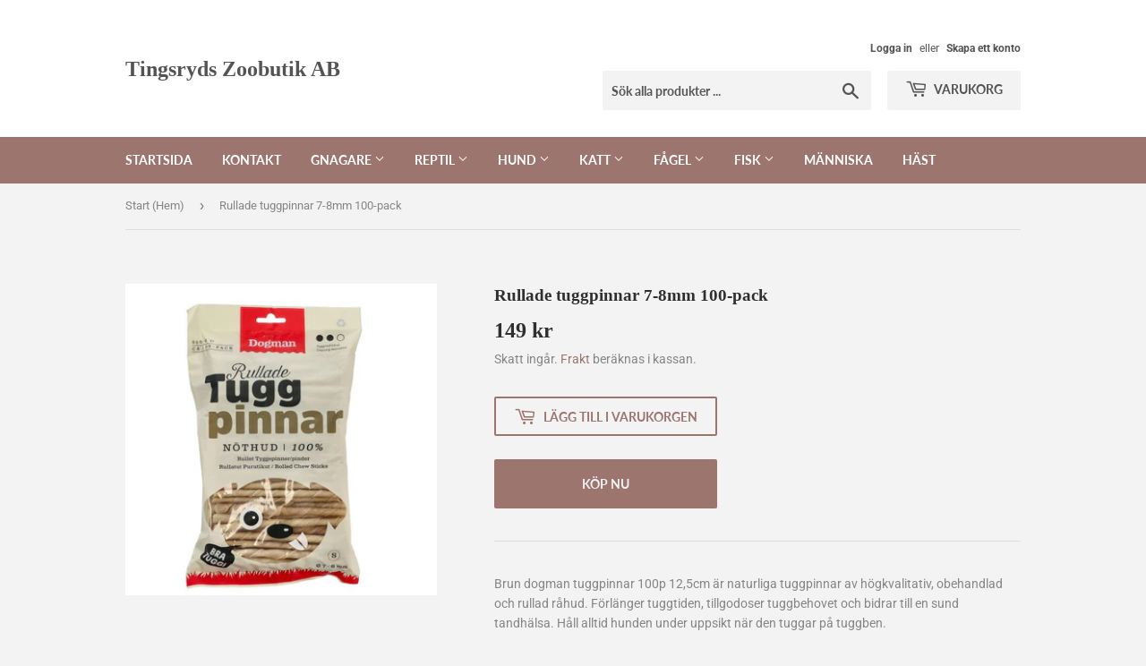

--- FILE ---
content_type: text/html; charset=utf-8
request_url: https://www.tingsrydszoobutik.se/products/rullade-tuggpinnar-7-8mm-100-pack
body_size: 16584
content:
<!doctype html>
<html class="no-touch no-js" lang="sv">
<head>
  <script>(function(H){H.className=H.className.replace(/\bno-js\b/,'js')})(document.documentElement)</script>
  <!-- Basic page needs ================================================== -->
  <meta charset="utf-8">
  <meta http-equiv="X-UA-Compatible" content="IE=edge,chrome=1">

  

  <!-- Title and description ================================================== -->
  <title>
  Rullade tuggpinnar 7-8mm 100-pack &ndash; Tingsryds Zoobutik AB
  </title>

  
    <meta name="description" content="Brun dogman tuggpinnar 100p 12,5cm är naturliga tuggpinnar av högkvalitativ, obehandlad och rullad råhud. Förlänger tuggtiden, tillgodoser tuggbehovet och bidrar till en sund tandhälsa. Håll alltid hunden under uppsikt när den tuggar på tuggben.">
  

  <!-- Product meta ================================================== -->
  <!-- /snippets/social-meta-tags.liquid -->




<meta property="og:site_name" content="Tingsryds Zoobutik AB">
<meta property="og:url" content="https://www.tingsrydszoobutik.se/products/rullade-tuggpinnar-7-8mm-100-pack">
<meta property="og:title" content="Rullade tuggpinnar 7-8mm 100-pack">
<meta property="og:type" content="product">
<meta property="og:description" content="Brun dogman tuggpinnar 100p 12,5cm är naturliga tuggpinnar av högkvalitativ, obehandlad och rullad råhud. Förlänger tuggtiden, tillgodoser tuggbehovet och bidrar till en sund tandhälsa. Håll alltid hunden under uppsikt när den tuggar på tuggben.">

  <meta property="og:price:amount" content="149">
  <meta property="og:price:currency" content="SEK">

<meta property="og:image" content="http://www.tingsrydszoobutik.se/cdn/shop/products/DogmanTuggpinnar100pBrun7-8mm12_5cm_1200x1200.jpg?v=1654090010">
<meta property="og:image:secure_url" content="https://www.tingsrydszoobutik.se/cdn/shop/products/DogmanTuggpinnar100pBrun7-8mm12_5cm_1200x1200.jpg?v=1654090010">


<meta name="twitter:card" content="summary_large_image">
<meta name="twitter:title" content="Rullade tuggpinnar 7-8mm 100-pack">
<meta name="twitter:description" content="Brun dogman tuggpinnar 100p 12,5cm är naturliga tuggpinnar av högkvalitativ, obehandlad och rullad råhud. Förlänger tuggtiden, tillgodoser tuggbehovet och bidrar till en sund tandhälsa. Håll alltid hunden under uppsikt när den tuggar på tuggben.">


  <!-- CSS3 variables ================================================== -->
  <style data-shopify>
  :root {
    --color-body-text: #858585;
    --color-body: #f3f3f3;
  }
</style>


  <!-- Helpers ================================================== -->
  <link rel="canonical" href="https://www.tingsrydszoobutik.se/products/rullade-tuggpinnar-7-8mm-100-pack">
  <meta name="viewport" content="width=device-width,initial-scale=1">

  <!-- CSS ================================================== -->
  <link href="//www.tingsrydszoobutik.se/cdn/shop/t/3/assets/theme.scss.css?v=65863689474497064321755452338" rel="stylesheet" type="text/css" media="all" />

  <script>

    var moneyFormat = '{{amount_no_decimals}} kr';

    var theme = {
      strings:{
        product:{
          unavailable: "Ej tillgänglig",
          will_be_in_stock_after:"Finns i lager efter [date]",
          only_left:"Endast 1 kvar!",
          unitPrice: "Enhetspris",
          unitPriceSeparator: "per"
        },
        navigation:{
          more_link: "Mer"
        },
        map:{
          addressError: "Det gick inte att hitta den adressen",
          addressNoResults: "Inga resultat för den adressen",
          addressQueryLimit: "Du har överskridit användningsgränsen för Google API. Överväg att uppgradera till en \u003ca href=\"https:\/\/developers.google.com\/maps\/premium\/usage-limits\"\u003epremiumplan\u003c\/a\u003e.",
          authError: "Det gick inte att verifiera din API-nyckel för Google Maps."
        }
      },
      settings:{
        cartType: "modal"
      }
    };</script>

  <!-- Header hook for plugins ================================================== -->
  <script>window.performance && window.performance.mark && window.performance.mark('shopify.content_for_header.start');</script><meta name="google-site-verification" content="Tyvp_ISAXRXa6xKZwclvFoljAjQmdbpRzXERG-q7Pz0">
<meta id="shopify-digital-wallet" name="shopify-digital-wallet" content="/26791968954/digital_wallets/dialog">
<link rel="alternate" type="application/json+oembed" href="https://www.tingsrydszoobutik.se/products/rullade-tuggpinnar-7-8mm-100-pack.oembed">
<script async="async" src="/checkouts/internal/preloads.js?locale=sv-SE"></script>
<script id="shopify-features" type="application/json">{"accessToken":"7b8ccda9a0177733e37cbf1fc5308c06","betas":["rich-media-storefront-analytics"],"domain":"www.tingsrydszoobutik.se","predictiveSearch":true,"shopId":26791968954,"locale":"sv"}</script>
<script>var Shopify = Shopify || {};
Shopify.shop = "tingsryds-zoobutik.myshopify.com";
Shopify.locale = "sv";
Shopify.currency = {"active":"SEK","rate":"1.0"};
Shopify.country = "SE";
Shopify.theme = {"name":"Supply","id":118447276218,"schema_name":"Supply","schema_version":"9.5.2","theme_store_id":679,"role":"main"};
Shopify.theme.handle = "null";
Shopify.theme.style = {"id":null,"handle":null};
Shopify.cdnHost = "www.tingsrydszoobutik.se/cdn";
Shopify.routes = Shopify.routes || {};
Shopify.routes.root = "/";</script>
<script type="module">!function(o){(o.Shopify=o.Shopify||{}).modules=!0}(window);</script>
<script>!function(o){function n(){var o=[];function n(){o.push(Array.prototype.slice.apply(arguments))}return n.q=o,n}var t=o.Shopify=o.Shopify||{};t.loadFeatures=n(),t.autoloadFeatures=n()}(window);</script>
<script id="shop-js-analytics" type="application/json">{"pageType":"product"}</script>
<script defer="defer" async type="module" src="//www.tingsrydszoobutik.se/cdn/shopifycloud/shop-js/modules/v2/client.init-shop-cart-sync_B-R_xLDe.sv.esm.js"></script>
<script defer="defer" async type="module" src="//www.tingsrydszoobutik.se/cdn/shopifycloud/shop-js/modules/v2/chunk.common_BsFeNlWi.esm.js"></script>
<script type="module">
  await import("//www.tingsrydszoobutik.se/cdn/shopifycloud/shop-js/modules/v2/client.init-shop-cart-sync_B-R_xLDe.sv.esm.js");
await import("//www.tingsrydszoobutik.se/cdn/shopifycloud/shop-js/modules/v2/chunk.common_BsFeNlWi.esm.js");

  window.Shopify.SignInWithShop?.initShopCartSync?.({"fedCMEnabled":true,"windoidEnabled":true});

</script>
<script id="__st">var __st={"a":26791968954,"offset":3600,"reqid":"cb42fc01-b5eb-42e9-b7d7-6a3cb3fd2e61-1768899708","pageurl":"www.tingsrydszoobutik.se\/products\/rullade-tuggpinnar-7-8mm-100-pack","u":"858de80a8867","p":"product","rtyp":"product","rid":6535959281850};</script>
<script>window.ShopifyPaypalV4VisibilityTracking = true;</script>
<script id="captcha-bootstrap">!function(){'use strict';const t='contact',e='account',n='new_comment',o=[[t,t],['blogs',n],['comments',n],[t,'customer']],c=[[e,'customer_login'],[e,'guest_login'],[e,'recover_customer_password'],[e,'create_customer']],r=t=>t.map((([t,e])=>`form[action*='/${t}']:not([data-nocaptcha='true']) input[name='form_type'][value='${e}']`)).join(','),a=t=>()=>t?[...document.querySelectorAll(t)].map((t=>t.form)):[];function s(){const t=[...o],e=r(t);return a(e)}const i='password',u='form_key',d=['recaptcha-v3-token','g-recaptcha-response','h-captcha-response',i],f=()=>{try{return window.sessionStorage}catch{return}},m='__shopify_v',_=t=>t.elements[u];function p(t,e,n=!1){try{const o=window.sessionStorage,c=JSON.parse(o.getItem(e)),{data:r}=function(t){const{data:e,action:n}=t;return t[m]||n?{data:e,action:n}:{data:t,action:n}}(c);for(const[e,n]of Object.entries(r))t.elements[e]&&(t.elements[e].value=n);n&&o.removeItem(e)}catch(o){console.error('form repopulation failed',{error:o})}}const l='form_type',E='cptcha';function T(t){t.dataset[E]=!0}const w=window,h=w.document,L='Shopify',v='ce_forms',y='captcha';let A=!1;((t,e)=>{const n=(g='f06e6c50-85a8-45c8-87d0-21a2b65856fe',I='https://cdn.shopify.com/shopifycloud/storefront-forms-hcaptcha/ce_storefront_forms_captcha_hcaptcha.v1.5.2.iife.js',D={infoText:'Skyddas av hCaptcha',privacyText:'Integritet',termsText:'Villkor'},(t,e,n)=>{const o=w[L][v],c=o.bindForm;if(c)return c(t,g,e,D).then(n);var r;o.q.push([[t,g,e,D],n]),r=I,A||(h.body.append(Object.assign(h.createElement('script'),{id:'captcha-provider',async:!0,src:r})),A=!0)});var g,I,D;w[L]=w[L]||{},w[L][v]=w[L][v]||{},w[L][v].q=[],w[L][y]=w[L][y]||{},w[L][y].protect=function(t,e){n(t,void 0,e),T(t)},Object.freeze(w[L][y]),function(t,e,n,w,h,L){const[v,y,A,g]=function(t,e,n){const i=e?o:[],u=t?c:[],d=[...i,...u],f=r(d),m=r(i),_=r(d.filter((([t,e])=>n.includes(e))));return[a(f),a(m),a(_),s()]}(w,h,L),I=t=>{const e=t.target;return e instanceof HTMLFormElement?e:e&&e.form},D=t=>v().includes(t);t.addEventListener('submit',(t=>{const e=I(t);if(!e)return;const n=D(e)&&!e.dataset.hcaptchaBound&&!e.dataset.recaptchaBound,o=_(e),c=g().includes(e)&&(!o||!o.value);(n||c)&&t.preventDefault(),c&&!n&&(function(t){try{if(!f())return;!function(t){const e=f();if(!e)return;const n=_(t);if(!n)return;const o=n.value;o&&e.removeItem(o)}(t);const e=Array.from(Array(32),(()=>Math.random().toString(36)[2])).join('');!function(t,e){_(t)||t.append(Object.assign(document.createElement('input'),{type:'hidden',name:u})),t.elements[u].value=e}(t,e),function(t,e){const n=f();if(!n)return;const o=[...t.querySelectorAll(`input[type='${i}']`)].map((({name:t})=>t)),c=[...d,...o],r={};for(const[a,s]of new FormData(t).entries())c.includes(a)||(r[a]=s);n.setItem(e,JSON.stringify({[m]:1,action:t.action,data:r}))}(t,e)}catch(e){console.error('failed to persist form',e)}}(e),e.submit())}));const S=(t,e)=>{t&&!t.dataset[E]&&(n(t,e.some((e=>e===t))),T(t))};for(const o of['focusin','change'])t.addEventListener(o,(t=>{const e=I(t);D(e)&&S(e,y())}));const B=e.get('form_key'),M=e.get(l),P=B&&M;t.addEventListener('DOMContentLoaded',(()=>{const t=y();if(P)for(const e of t)e.elements[l].value===M&&p(e,B);[...new Set([...A(),...v().filter((t=>'true'===t.dataset.shopifyCaptcha))])].forEach((e=>S(e,t)))}))}(h,new URLSearchParams(w.location.search),n,t,e,['guest_login'])})(!0,!0)}();</script>
<script integrity="sha256-4kQ18oKyAcykRKYeNunJcIwy7WH5gtpwJnB7kiuLZ1E=" data-source-attribution="shopify.loadfeatures" defer="defer" src="//www.tingsrydszoobutik.se/cdn/shopifycloud/storefront/assets/storefront/load_feature-a0a9edcb.js" crossorigin="anonymous"></script>
<script data-source-attribution="shopify.dynamic_checkout.dynamic.init">var Shopify=Shopify||{};Shopify.PaymentButton=Shopify.PaymentButton||{isStorefrontPortableWallets:!0,init:function(){window.Shopify.PaymentButton.init=function(){};var t=document.createElement("script");t.src="https://www.tingsrydszoobutik.se/cdn/shopifycloud/portable-wallets/latest/portable-wallets.sv.js",t.type="module",document.head.appendChild(t)}};
</script>
<script data-source-attribution="shopify.dynamic_checkout.buyer_consent">
  function portableWalletsHideBuyerConsent(e){var t=document.getElementById("shopify-buyer-consent"),n=document.getElementById("shopify-subscription-policy-button");t&&n&&(t.classList.add("hidden"),t.setAttribute("aria-hidden","true"),n.removeEventListener("click",e))}function portableWalletsShowBuyerConsent(e){var t=document.getElementById("shopify-buyer-consent"),n=document.getElementById("shopify-subscription-policy-button");t&&n&&(t.classList.remove("hidden"),t.removeAttribute("aria-hidden"),n.addEventListener("click",e))}window.Shopify?.PaymentButton&&(window.Shopify.PaymentButton.hideBuyerConsent=portableWalletsHideBuyerConsent,window.Shopify.PaymentButton.showBuyerConsent=portableWalletsShowBuyerConsent);
</script>
<script>
  function portableWalletsCleanup(e){e&&e.src&&console.error("Failed to load portable wallets script "+e.src);var t=document.querySelectorAll("shopify-accelerated-checkout .shopify-payment-button__skeleton, shopify-accelerated-checkout-cart .wallet-cart-button__skeleton"),e=document.getElementById("shopify-buyer-consent");for(let e=0;e<t.length;e++)t[e].remove();e&&e.remove()}function portableWalletsNotLoadedAsModule(e){e instanceof ErrorEvent&&"string"==typeof e.message&&e.message.includes("import.meta")&&"string"==typeof e.filename&&e.filename.includes("portable-wallets")&&(window.removeEventListener("error",portableWalletsNotLoadedAsModule),window.Shopify.PaymentButton.failedToLoad=e,"loading"===document.readyState?document.addEventListener("DOMContentLoaded",window.Shopify.PaymentButton.init):window.Shopify.PaymentButton.init())}window.addEventListener("error",portableWalletsNotLoadedAsModule);
</script>

<script type="module" src="https://www.tingsrydszoobutik.se/cdn/shopifycloud/portable-wallets/latest/portable-wallets.sv.js" onError="portableWalletsCleanup(this)" crossorigin="anonymous"></script>
<script nomodule>
  document.addEventListener("DOMContentLoaded", portableWalletsCleanup);
</script>

<link id="shopify-accelerated-checkout-styles" rel="stylesheet" media="screen" href="https://www.tingsrydszoobutik.se/cdn/shopifycloud/portable-wallets/latest/accelerated-checkout-backwards-compat.css" crossorigin="anonymous">
<style id="shopify-accelerated-checkout-cart">
        #shopify-buyer-consent {
  margin-top: 1em;
  display: inline-block;
  width: 100%;
}

#shopify-buyer-consent.hidden {
  display: none;
}

#shopify-subscription-policy-button {
  background: none;
  border: none;
  padding: 0;
  text-decoration: underline;
  font-size: inherit;
  cursor: pointer;
}

#shopify-subscription-policy-button::before {
  box-shadow: none;
}

      </style>

<script>window.performance && window.performance.mark && window.performance.mark('shopify.content_for_header.end');</script>

  
  

  <script src="//www.tingsrydszoobutik.se/cdn/shop/t/3/assets/jquery-2.2.3.min.js?v=58211863146907186831612022535" type="text/javascript"></script>

  <script src="//www.tingsrydszoobutik.se/cdn/shop/t/3/assets/lazysizes.min.js?v=8147953233334221341612022536" async="async"></script>
  <script src="//www.tingsrydszoobutik.se/cdn/shop/t/3/assets/vendor.js?v=106177282645720727331612022538" defer="defer"></script>
  <script src="//www.tingsrydszoobutik.se/cdn/shop/t/3/assets/theme.js?v=18153600432415687521618587047" defer="defer"></script>


<link href="https://monorail-edge.shopifysvc.com" rel="dns-prefetch">
<script>(function(){if ("sendBeacon" in navigator && "performance" in window) {try {var session_token_from_headers = performance.getEntriesByType('navigation')[0].serverTiming.find(x => x.name == '_s').description;} catch {var session_token_from_headers = undefined;}var session_cookie_matches = document.cookie.match(/_shopify_s=([^;]*)/);var session_token_from_cookie = session_cookie_matches && session_cookie_matches.length === 2 ? session_cookie_matches[1] : "";var session_token = session_token_from_headers || session_token_from_cookie || "";function handle_abandonment_event(e) {var entries = performance.getEntries().filter(function(entry) {return /monorail-edge.shopifysvc.com/.test(entry.name);});if (!window.abandonment_tracked && entries.length === 0) {window.abandonment_tracked = true;var currentMs = Date.now();var navigation_start = performance.timing.navigationStart;var payload = {shop_id: 26791968954,url: window.location.href,navigation_start,duration: currentMs - navigation_start,session_token,page_type: "product"};window.navigator.sendBeacon("https://monorail-edge.shopifysvc.com/v1/produce", JSON.stringify({schema_id: "online_store_buyer_site_abandonment/1.1",payload: payload,metadata: {event_created_at_ms: currentMs,event_sent_at_ms: currentMs}}));}}window.addEventListener('pagehide', handle_abandonment_event);}}());</script>
<script id="web-pixels-manager-setup">(function e(e,d,r,n,o){if(void 0===o&&(o={}),!Boolean(null===(a=null===(i=window.Shopify)||void 0===i?void 0:i.analytics)||void 0===a?void 0:a.replayQueue)){var i,a;window.Shopify=window.Shopify||{};var t=window.Shopify;t.analytics=t.analytics||{};var s=t.analytics;s.replayQueue=[],s.publish=function(e,d,r){return s.replayQueue.push([e,d,r]),!0};try{self.performance.mark("wpm:start")}catch(e){}var l=function(){var e={modern:/Edge?\/(1{2}[4-9]|1[2-9]\d|[2-9]\d{2}|\d{4,})\.\d+(\.\d+|)|Firefox\/(1{2}[4-9]|1[2-9]\d|[2-9]\d{2}|\d{4,})\.\d+(\.\d+|)|Chrom(ium|e)\/(9{2}|\d{3,})\.\d+(\.\d+|)|(Maci|X1{2}).+ Version\/(15\.\d+|(1[6-9]|[2-9]\d|\d{3,})\.\d+)([,.]\d+|)( \(\w+\)|)( Mobile\/\w+|) Safari\/|Chrome.+OPR\/(9{2}|\d{3,})\.\d+\.\d+|(CPU[ +]OS|iPhone[ +]OS|CPU[ +]iPhone|CPU IPhone OS|CPU iPad OS)[ +]+(15[._]\d+|(1[6-9]|[2-9]\d|\d{3,})[._]\d+)([._]\d+|)|Android:?[ /-](13[3-9]|1[4-9]\d|[2-9]\d{2}|\d{4,})(\.\d+|)(\.\d+|)|Android.+Firefox\/(13[5-9]|1[4-9]\d|[2-9]\d{2}|\d{4,})\.\d+(\.\d+|)|Android.+Chrom(ium|e)\/(13[3-9]|1[4-9]\d|[2-9]\d{2}|\d{4,})\.\d+(\.\d+|)|SamsungBrowser\/([2-9]\d|\d{3,})\.\d+/,legacy:/Edge?\/(1[6-9]|[2-9]\d|\d{3,})\.\d+(\.\d+|)|Firefox\/(5[4-9]|[6-9]\d|\d{3,})\.\d+(\.\d+|)|Chrom(ium|e)\/(5[1-9]|[6-9]\d|\d{3,})\.\d+(\.\d+|)([\d.]+$|.*Safari\/(?![\d.]+ Edge\/[\d.]+$))|(Maci|X1{2}).+ Version\/(10\.\d+|(1[1-9]|[2-9]\d|\d{3,})\.\d+)([,.]\d+|)( \(\w+\)|)( Mobile\/\w+|) Safari\/|Chrome.+OPR\/(3[89]|[4-9]\d|\d{3,})\.\d+\.\d+|(CPU[ +]OS|iPhone[ +]OS|CPU[ +]iPhone|CPU IPhone OS|CPU iPad OS)[ +]+(10[._]\d+|(1[1-9]|[2-9]\d|\d{3,})[._]\d+)([._]\d+|)|Android:?[ /-](13[3-9]|1[4-9]\d|[2-9]\d{2}|\d{4,})(\.\d+|)(\.\d+|)|Mobile Safari.+OPR\/([89]\d|\d{3,})\.\d+\.\d+|Android.+Firefox\/(13[5-9]|1[4-9]\d|[2-9]\d{2}|\d{4,})\.\d+(\.\d+|)|Android.+Chrom(ium|e)\/(13[3-9]|1[4-9]\d|[2-9]\d{2}|\d{4,})\.\d+(\.\d+|)|Android.+(UC? ?Browser|UCWEB|U3)[ /]?(15\.([5-9]|\d{2,})|(1[6-9]|[2-9]\d|\d{3,})\.\d+)\.\d+|SamsungBrowser\/(5\.\d+|([6-9]|\d{2,})\.\d+)|Android.+MQ{2}Browser\/(14(\.(9|\d{2,})|)|(1[5-9]|[2-9]\d|\d{3,})(\.\d+|))(\.\d+|)|K[Aa][Ii]OS\/(3\.\d+|([4-9]|\d{2,})\.\d+)(\.\d+|)/},d=e.modern,r=e.legacy,n=navigator.userAgent;return n.match(d)?"modern":n.match(r)?"legacy":"unknown"}(),u="modern"===l?"modern":"legacy",c=(null!=n?n:{modern:"",legacy:""})[u],f=function(e){return[e.baseUrl,"/wpm","/b",e.hashVersion,"modern"===e.buildTarget?"m":"l",".js"].join("")}({baseUrl:d,hashVersion:r,buildTarget:u}),m=function(e){var d=e.version,r=e.bundleTarget,n=e.surface,o=e.pageUrl,i=e.monorailEndpoint;return{emit:function(e){var a=e.status,t=e.errorMsg,s=(new Date).getTime(),l=JSON.stringify({metadata:{event_sent_at_ms:s},events:[{schema_id:"web_pixels_manager_load/3.1",payload:{version:d,bundle_target:r,page_url:o,status:a,surface:n,error_msg:t},metadata:{event_created_at_ms:s}}]});if(!i)return console&&console.warn&&console.warn("[Web Pixels Manager] No Monorail endpoint provided, skipping logging."),!1;try{return self.navigator.sendBeacon.bind(self.navigator)(i,l)}catch(e){}var u=new XMLHttpRequest;try{return u.open("POST",i,!0),u.setRequestHeader("Content-Type","text/plain"),u.send(l),!0}catch(e){return console&&console.warn&&console.warn("[Web Pixels Manager] Got an unhandled error while logging to Monorail."),!1}}}}({version:r,bundleTarget:l,surface:e.surface,pageUrl:self.location.href,monorailEndpoint:e.monorailEndpoint});try{o.browserTarget=l,function(e){var d=e.src,r=e.async,n=void 0===r||r,o=e.onload,i=e.onerror,a=e.sri,t=e.scriptDataAttributes,s=void 0===t?{}:t,l=document.createElement("script"),u=document.querySelector("head"),c=document.querySelector("body");if(l.async=n,l.src=d,a&&(l.integrity=a,l.crossOrigin="anonymous"),s)for(var f in s)if(Object.prototype.hasOwnProperty.call(s,f))try{l.dataset[f]=s[f]}catch(e){}if(o&&l.addEventListener("load",o),i&&l.addEventListener("error",i),u)u.appendChild(l);else{if(!c)throw new Error("Did not find a head or body element to append the script");c.appendChild(l)}}({src:f,async:!0,onload:function(){if(!function(){var e,d;return Boolean(null===(d=null===(e=window.Shopify)||void 0===e?void 0:e.analytics)||void 0===d?void 0:d.initialized)}()){var d=window.webPixelsManager.init(e)||void 0;if(d){var r=window.Shopify.analytics;r.replayQueue.forEach((function(e){var r=e[0],n=e[1],o=e[2];d.publishCustomEvent(r,n,o)})),r.replayQueue=[],r.publish=d.publishCustomEvent,r.visitor=d.visitor,r.initialized=!0}}},onerror:function(){return m.emit({status:"failed",errorMsg:"".concat(f," has failed to load")})},sri:function(e){var d=/^sha384-[A-Za-z0-9+/=]+$/;return"string"==typeof e&&d.test(e)}(c)?c:"",scriptDataAttributes:o}),m.emit({status:"loading"})}catch(e){m.emit({status:"failed",errorMsg:(null==e?void 0:e.message)||"Unknown error"})}}})({shopId: 26791968954,storefrontBaseUrl: "https://www.tingsrydszoobutik.se",extensionsBaseUrl: "https://extensions.shopifycdn.com/cdn/shopifycloud/web-pixels-manager",monorailEndpoint: "https://monorail-edge.shopifysvc.com/unstable/produce_batch",surface: "storefront-renderer",enabledBetaFlags: ["2dca8a86"],webPixelsConfigList: [{"id":"1483931977","configuration":"{\"config\":\"{\\\"pixel_id\\\":\\\"AW-858254534\\\",\\\"gtag_events\\\":[{\\\"type\\\":\\\"begin_checkout\\\",\\\"action_label\\\":\\\"AW-858254534\\\/nTzRCMq7rpAaEMbZn5kD\\\"},{\\\"type\\\":\\\"search\\\",\\\"action_label\\\":\\\"AW-858254534\\\/Jpz7CMS7rpAaEMbZn5kD\\\"},{\\\"type\\\":\\\"view_item\\\",\\\"action_label\\\":\\\"AW-858254534\\\/Xl0_CMG7rpAaEMbZn5kD\\\"},{\\\"type\\\":\\\"purchase\\\",\\\"action_label\\\":\\\"AW-858254534\\\/TCl5CLu7rpAaEMbZn5kD\\\"},{\\\"type\\\":\\\"page_view\\\",\\\"action_label\\\":\\\"AW-858254534\\\/YY-FCL67rpAaEMbZn5kD\\\"},{\\\"type\\\":\\\"add_payment_info\\\",\\\"action_label\\\":\\\"AW-858254534\\\/rxJYCM27rpAaEMbZn5kD\\\"},{\\\"type\\\":\\\"add_to_cart\\\",\\\"action_label\\\":\\\"AW-858254534\\\/3NKuCMe7rpAaEMbZn5kD\\\"}],\\\"enable_monitoring_mode\\\":false}\"}","eventPayloadVersion":"v1","runtimeContext":"OPEN","scriptVersion":"b2a88bafab3e21179ed38636efcd8a93","type":"APP","apiClientId":1780363,"privacyPurposes":[],"dataSharingAdjustments":{"protectedCustomerApprovalScopes":["read_customer_address","read_customer_email","read_customer_name","read_customer_personal_data","read_customer_phone"]}},{"id":"shopify-app-pixel","configuration":"{}","eventPayloadVersion":"v1","runtimeContext":"STRICT","scriptVersion":"0450","apiClientId":"shopify-pixel","type":"APP","privacyPurposes":["ANALYTICS","MARKETING"]},{"id":"shopify-custom-pixel","eventPayloadVersion":"v1","runtimeContext":"LAX","scriptVersion":"0450","apiClientId":"shopify-pixel","type":"CUSTOM","privacyPurposes":["ANALYTICS","MARKETING"]}],isMerchantRequest: false,initData: {"shop":{"name":"Tingsryds Zoobutik AB","paymentSettings":{"currencyCode":"SEK"},"myshopifyDomain":"tingsryds-zoobutik.myshopify.com","countryCode":"SE","storefrontUrl":"https:\/\/www.tingsrydszoobutik.se"},"customer":null,"cart":null,"checkout":null,"productVariants":[{"price":{"amount":149.0,"currencyCode":"SEK"},"product":{"title":"Rullade tuggpinnar 7-8mm 100-pack","vendor":"Dogman","id":"6535959281850","untranslatedTitle":"Rullade tuggpinnar 7-8mm 100-pack","url":"\/products\/rullade-tuggpinnar-7-8mm-100-pack","type":"Hundtugg"},"id":"39248544301242","image":{"src":"\/\/www.tingsrydszoobutik.se\/cdn\/shop\/products\/DogmanTuggpinnar100pBrun7-8mm12_5cm.jpg?v=1654090010"},"sku":"","title":"Default Title","untranslatedTitle":"Default Title"}],"purchasingCompany":null},},"https://www.tingsrydszoobutik.se/cdn","fcfee988w5aeb613cpc8e4bc33m6693e112",{"modern":"","legacy":""},{"shopId":"26791968954","storefrontBaseUrl":"https:\/\/www.tingsrydszoobutik.se","extensionBaseUrl":"https:\/\/extensions.shopifycdn.com\/cdn\/shopifycloud\/web-pixels-manager","surface":"storefront-renderer","enabledBetaFlags":"[\"2dca8a86\"]","isMerchantRequest":"false","hashVersion":"fcfee988w5aeb613cpc8e4bc33m6693e112","publish":"custom","events":"[[\"page_viewed\",{}],[\"product_viewed\",{\"productVariant\":{\"price\":{\"amount\":149.0,\"currencyCode\":\"SEK\"},\"product\":{\"title\":\"Rullade tuggpinnar 7-8mm 100-pack\",\"vendor\":\"Dogman\",\"id\":\"6535959281850\",\"untranslatedTitle\":\"Rullade tuggpinnar 7-8mm 100-pack\",\"url\":\"\/products\/rullade-tuggpinnar-7-8mm-100-pack\",\"type\":\"Hundtugg\"},\"id\":\"39248544301242\",\"image\":{\"src\":\"\/\/www.tingsrydszoobutik.se\/cdn\/shop\/products\/DogmanTuggpinnar100pBrun7-8mm12_5cm.jpg?v=1654090010\"},\"sku\":\"\",\"title\":\"Default Title\",\"untranslatedTitle\":\"Default Title\"}}]]"});</script><script>
  window.ShopifyAnalytics = window.ShopifyAnalytics || {};
  window.ShopifyAnalytics.meta = window.ShopifyAnalytics.meta || {};
  window.ShopifyAnalytics.meta.currency = 'SEK';
  var meta = {"product":{"id":6535959281850,"gid":"gid:\/\/shopify\/Product\/6535959281850","vendor":"Dogman","type":"Hundtugg","handle":"rullade-tuggpinnar-7-8mm-100-pack","variants":[{"id":39248544301242,"price":14900,"name":"Rullade tuggpinnar 7-8mm 100-pack","public_title":null,"sku":""}],"remote":false},"page":{"pageType":"product","resourceType":"product","resourceId":6535959281850,"requestId":"cb42fc01-b5eb-42e9-b7d7-6a3cb3fd2e61-1768899708"}};
  for (var attr in meta) {
    window.ShopifyAnalytics.meta[attr] = meta[attr];
  }
</script>
<script class="analytics">
  (function () {
    var customDocumentWrite = function(content) {
      var jquery = null;

      if (window.jQuery) {
        jquery = window.jQuery;
      } else if (window.Checkout && window.Checkout.$) {
        jquery = window.Checkout.$;
      }

      if (jquery) {
        jquery('body').append(content);
      }
    };

    var hasLoggedConversion = function(token) {
      if (token) {
        return document.cookie.indexOf('loggedConversion=' + token) !== -1;
      }
      return false;
    }

    var setCookieIfConversion = function(token) {
      if (token) {
        var twoMonthsFromNow = new Date(Date.now());
        twoMonthsFromNow.setMonth(twoMonthsFromNow.getMonth() + 2);

        document.cookie = 'loggedConversion=' + token + '; expires=' + twoMonthsFromNow;
      }
    }

    var trekkie = window.ShopifyAnalytics.lib = window.trekkie = window.trekkie || [];
    if (trekkie.integrations) {
      return;
    }
    trekkie.methods = [
      'identify',
      'page',
      'ready',
      'track',
      'trackForm',
      'trackLink'
    ];
    trekkie.factory = function(method) {
      return function() {
        var args = Array.prototype.slice.call(arguments);
        args.unshift(method);
        trekkie.push(args);
        return trekkie;
      };
    };
    for (var i = 0; i < trekkie.methods.length; i++) {
      var key = trekkie.methods[i];
      trekkie[key] = trekkie.factory(key);
    }
    trekkie.load = function(config) {
      trekkie.config = config || {};
      trekkie.config.initialDocumentCookie = document.cookie;
      var first = document.getElementsByTagName('script')[0];
      var script = document.createElement('script');
      script.type = 'text/javascript';
      script.onerror = function(e) {
        var scriptFallback = document.createElement('script');
        scriptFallback.type = 'text/javascript';
        scriptFallback.onerror = function(error) {
                var Monorail = {
      produce: function produce(monorailDomain, schemaId, payload) {
        var currentMs = new Date().getTime();
        var event = {
          schema_id: schemaId,
          payload: payload,
          metadata: {
            event_created_at_ms: currentMs,
            event_sent_at_ms: currentMs
          }
        };
        return Monorail.sendRequest("https://" + monorailDomain + "/v1/produce", JSON.stringify(event));
      },
      sendRequest: function sendRequest(endpointUrl, payload) {
        // Try the sendBeacon API
        if (window && window.navigator && typeof window.navigator.sendBeacon === 'function' && typeof window.Blob === 'function' && !Monorail.isIos12()) {
          var blobData = new window.Blob([payload], {
            type: 'text/plain'
          });

          if (window.navigator.sendBeacon(endpointUrl, blobData)) {
            return true;
          } // sendBeacon was not successful

        } // XHR beacon

        var xhr = new XMLHttpRequest();

        try {
          xhr.open('POST', endpointUrl);
          xhr.setRequestHeader('Content-Type', 'text/plain');
          xhr.send(payload);
        } catch (e) {
          console.log(e);
        }

        return false;
      },
      isIos12: function isIos12() {
        return window.navigator.userAgent.lastIndexOf('iPhone; CPU iPhone OS 12_') !== -1 || window.navigator.userAgent.lastIndexOf('iPad; CPU OS 12_') !== -1;
      }
    };
    Monorail.produce('monorail-edge.shopifysvc.com',
      'trekkie_storefront_load_errors/1.1',
      {shop_id: 26791968954,
      theme_id: 118447276218,
      app_name: "storefront",
      context_url: window.location.href,
      source_url: "//www.tingsrydszoobutik.se/cdn/s/trekkie.storefront.cd680fe47e6c39ca5d5df5f0a32d569bc48c0f27.min.js"});

        };
        scriptFallback.async = true;
        scriptFallback.src = '//www.tingsrydszoobutik.se/cdn/s/trekkie.storefront.cd680fe47e6c39ca5d5df5f0a32d569bc48c0f27.min.js';
        first.parentNode.insertBefore(scriptFallback, first);
      };
      script.async = true;
      script.src = '//www.tingsrydszoobutik.se/cdn/s/trekkie.storefront.cd680fe47e6c39ca5d5df5f0a32d569bc48c0f27.min.js';
      first.parentNode.insertBefore(script, first);
    };
    trekkie.load(
      {"Trekkie":{"appName":"storefront","development":false,"defaultAttributes":{"shopId":26791968954,"isMerchantRequest":null,"themeId":118447276218,"themeCityHash":"4933898655369668921","contentLanguage":"sv","currency":"SEK","eventMetadataId":"992cb80f-d340-4b4c-8431-2c0c6679b702"},"isServerSideCookieWritingEnabled":true,"monorailRegion":"shop_domain","enabledBetaFlags":["65f19447"]},"Session Attribution":{},"S2S":{"facebookCapiEnabled":false,"source":"trekkie-storefront-renderer","apiClientId":580111}}
    );

    var loaded = false;
    trekkie.ready(function() {
      if (loaded) return;
      loaded = true;

      window.ShopifyAnalytics.lib = window.trekkie;

      var originalDocumentWrite = document.write;
      document.write = customDocumentWrite;
      try { window.ShopifyAnalytics.merchantGoogleAnalytics.call(this); } catch(error) {};
      document.write = originalDocumentWrite;

      window.ShopifyAnalytics.lib.page(null,{"pageType":"product","resourceType":"product","resourceId":6535959281850,"requestId":"cb42fc01-b5eb-42e9-b7d7-6a3cb3fd2e61-1768899708","shopifyEmitted":true});

      var match = window.location.pathname.match(/checkouts\/(.+)\/(thank_you|post_purchase)/)
      var token = match? match[1]: undefined;
      if (!hasLoggedConversion(token)) {
        setCookieIfConversion(token);
        window.ShopifyAnalytics.lib.track("Viewed Product",{"currency":"SEK","variantId":39248544301242,"productId":6535959281850,"productGid":"gid:\/\/shopify\/Product\/6535959281850","name":"Rullade tuggpinnar 7-8mm 100-pack","price":"149.00","sku":"","brand":"Dogman","variant":null,"category":"Hundtugg","nonInteraction":true,"remote":false},undefined,undefined,{"shopifyEmitted":true});
      window.ShopifyAnalytics.lib.track("monorail:\/\/trekkie_storefront_viewed_product\/1.1",{"currency":"SEK","variantId":39248544301242,"productId":6535959281850,"productGid":"gid:\/\/shopify\/Product\/6535959281850","name":"Rullade tuggpinnar 7-8mm 100-pack","price":"149.00","sku":"","brand":"Dogman","variant":null,"category":"Hundtugg","nonInteraction":true,"remote":false,"referer":"https:\/\/www.tingsrydszoobutik.se\/products\/rullade-tuggpinnar-7-8mm-100-pack"});
      }
    });


        var eventsListenerScript = document.createElement('script');
        eventsListenerScript.async = true;
        eventsListenerScript.src = "//www.tingsrydszoobutik.se/cdn/shopifycloud/storefront/assets/shop_events_listener-3da45d37.js";
        document.getElementsByTagName('head')[0].appendChild(eventsListenerScript);

})();</script>
<script
  defer
  src="https://www.tingsrydszoobutik.se/cdn/shopifycloud/perf-kit/shopify-perf-kit-3.0.4.min.js"
  data-application="storefront-renderer"
  data-shop-id="26791968954"
  data-render-region="gcp-us-east1"
  data-page-type="product"
  data-theme-instance-id="118447276218"
  data-theme-name="Supply"
  data-theme-version="9.5.2"
  data-monorail-region="shop_domain"
  data-resource-timing-sampling-rate="10"
  data-shs="true"
  data-shs-beacon="true"
  data-shs-export-with-fetch="true"
  data-shs-logs-sample-rate="1"
  data-shs-beacon-endpoint="https://www.tingsrydszoobutik.se/api/collect"
></script>
</head>

<body id="rullade-tuggpinnar-7-8mm-100-pack" class="template-product">

  <div id="shopify-section-header" class="shopify-section header-section"><header class="site-header" role="banner" data-section-id="header" data-section-type="header-section">
  <div class="wrapper">

    <div class="grid--full">
      <div class="grid-item large--one-half">
        
          <div class="h1 header-logo" itemscope itemtype="http://schema.org/Organization">
        
          
            <a href="/" itemprop="url">Tingsryds Zoobutik AB</a>
          
        
          </div>
        
      </div>

      <div class="grid-item large--one-half text-center large--text-right">
        
          <div class="site-header--text-links medium-down--hide">
            
              

                <p></p>

              
            

            
              <span class="site-header--meta-links medium-down--hide">
                
                  <a href="/account/login" id="customer_login_link">Logga in</a>
                  <span class="site-header--spacer">eller</span>
                  <a href="/account/register" id="customer_register_link">Skapa ett konto</a>
                
              </span>
            
          </div>

          <br class="medium-down--hide">
        

        <form action="/search" method="get" class="search-bar" role="search">
  <input type="hidden" name="type" value="product">

  <input type="search" name="q" value="" placeholder="Sök alla produkter ..." aria-label="Sök alla produkter ...">
  <button type="submit" class="search-bar--submit icon-fallback-text">
    <span class="icon icon-search" aria-hidden="true"></span>
    <span class="fallback-text">Sök</span>
  </button>
</form>


        <a href="/cart" class="header-cart-btn cart-toggle">
          <span class="icon icon-cart"></span>
          Varukorg <span class="cart-count cart-badge--desktop hidden-count">0</span>
        </a>
      </div>
    </div>

  </div>
</header>

<div id="mobileNavBar">
  <div class="display-table-cell">
    <button class="menu-toggle mobileNavBar-link" aria-controls="navBar" aria-expanded="false"><span class="icon icon-hamburger" aria-hidden="true"></span>Meny</button>
  </div>
  <div class="display-table-cell">
    <a href="/cart" class="cart-toggle mobileNavBar-link">
      <span class="icon icon-cart"></span>
      Varukorg <span class="cart-count hidden-count">0</span>
    </a>
  </div>
</div>

<nav class="nav-bar" id="navBar" role="navigation">
  <div class="wrapper">
    <form action="/search" method="get" class="search-bar" role="search">
  <input type="hidden" name="type" value="product">

  <input type="search" name="q" value="" placeholder="Sök alla produkter ..." aria-label="Sök alla produkter ...">
  <button type="submit" class="search-bar--submit icon-fallback-text">
    <span class="icon icon-search" aria-hidden="true"></span>
    <span class="fallback-text">Sök</span>
  </button>
</form>

    <ul class="mobile-nav" id="MobileNav">
  
  
    
      <li>
        <a
          href="/"
          class="mobile-nav--link"
          data-meganav-type="child"
          >
            Startsida
        </a>
      </li>
    
  
    
      <li>
        <a
          href="/search"
          class="mobile-nav--link"
          data-meganav-type="child"
          >
            Kontakt
        </a>
      </li>
    
  
    
      
      <li
        class="mobile-nav--has-dropdown "
        aria-haspopup="true">
        <a
          href="/collections/all"
          class="mobile-nav--link"
          data-meganav-type="parent"
          >
            Gnagare
        </a>
        <button class="icon icon-arrow-down mobile-nav--button"
          aria-expanded="false"
          aria-label="Gnagare Meny">
        </button>
        <ul
          id="MenuParent-3"
          class="mobile-nav--dropdown "
          data-meganav-dropdown>
          
            
              <li>
                <a
                  href="/collections/foder-1"
                  class="mobile-nav--link"
                  data-meganav-type="child"
                  >
                    Foder
                </a>
              </li>
            
          
            
              <li>
                <a
                  href="/collections/godis"
                  class="mobile-nav--link"
                  data-meganav-type="child"
                  >
                    Godis
                </a>
              </li>
            
          
            
              <li>
                <a
                  href="/collections/bottenmaterial"
                  class="mobile-nav--link"
                  data-meganav-type="child"
                  >
                    Bottenmaterial
                </a>
              </li>
            
          
            
              <li>
                <a
                  href="/collections/burar"
                  class="mobile-nav--link"
                  data-meganav-type="child"
                  >
                    Burar
                </a>
              </li>
            
          
            
              <li>
                <a
                  href="/collections/tillbehor-1"
                  class="mobile-nav--link"
                  data-meganav-type="child"
                  >
                    Tillbehör
                </a>
              </li>
            
          
            
              <li>
                <a
                  href="/collections/skalar"
                  class="mobile-nav--link"
                  data-meganav-type="child"
                  >
                    Skålar
                </a>
              </li>
            
          
        </ul>
      </li>
    
  
    
      
      <li
        class="mobile-nav--has-dropdown "
        aria-haspopup="true">
        <a
          href="/collections/all"
          class="mobile-nav--link"
          data-meganav-type="parent"
          >
            Reptil
        </a>
        <button class="icon icon-arrow-down mobile-nav--button"
          aria-expanded="false"
          aria-label="Reptil Meny">
        </button>
        <ul
          id="MenuParent-4"
          class="mobile-nav--dropdown "
          data-meganav-dropdown>
          
            
              <li>
                <a
                  href="/collections/belysning-reptil"
                  class="mobile-nav--link"
                  data-meganav-type="child"
                  >
                    Belysning 
                </a>
              </li>
            
          
            
              <li>
                <a
                  href="/collections/dekoration"
                  class="mobile-nav--link"
                  data-meganav-type="child"
                  >
                    Dekoration
                </a>
              </li>
            
          
            
              <li>
                <a
                  href="/collections/foder-2"
                  class="mobile-nav--link"
                  data-meganav-type="child"
                  >
                    Foder
                </a>
              </li>
            
          
            
              <li>
                <a
                  href="/collections/skalar-1"
                  class="mobile-nav--link"
                  data-meganav-type="child"
                  >
                    Skålar
                </a>
              </li>
            
          
            
              <li>
                <a
                  href="/collections/bottenmaterial-1"
                  class="mobile-nav--link"
                  data-meganav-type="child"
                  >
                    Bottenmaterial
                </a>
              </li>
            
          
            
              <li>
                <a
                  href="/collections/preparat-tillskott"
                  class="mobile-nav--link"
                  data-meganav-type="child"
                  >
                    Preparat/Tillskott
                </a>
              </li>
            
          
            
              <li>
                <a
                  href="/collections/tillbehor-2"
                  class="mobile-nav--link"
                  data-meganav-type="child"
                  >
                    Tillbehör
                </a>
              </li>
            
          
            
              <li>
                <a
                  href="/collections/terrarium"
                  class="mobile-nav--link"
                  data-meganav-type="child"
                  >
                    Terrarium
                </a>
              </li>
            
          
        </ul>
      </li>
    
  
    
      
      <li
        class="mobile-nav--has-dropdown "
        aria-haspopup="true">
        <a
          href="/collections/all"
          class="mobile-nav--link"
          data-meganav-type="parent"
          >
            Hund
        </a>
        <button class="icon icon-arrow-down mobile-nav--button"
          aria-expanded="false"
          aria-label="Hund Meny">
        </button>
        <ul
          id="MenuParent-5"
          class="mobile-nav--dropdown "
          data-meganav-dropdown>
          
            
              <li>
                <a
                  href="/collections/torrfoder"
                  class="mobile-nav--link"
                  data-meganav-type="child"
                  >
                    Torrfoder
                </a>
              </li>
            
          
            
              <li>
                <a
                  href="/collections/blotfoder"
                  class="mobile-nav--link"
                  data-meganav-type="child"
                  >
                    Blötfoder
                </a>
              </li>
            
          
            
              <li>
                <a
                  href="/collections/leksak"
                  class="mobile-nav--link"
                  data-meganav-type="child"
                  >
                    Leksak
                </a>
              </li>
            
          
            
              <li>
                <a
                  href="/collections/hundgodis"
                  class="mobile-nav--link"
                  data-meganav-type="child"
                  >
                    Godis
                </a>
              </li>
            
          
            
              <li>
                <a
                  href="/collections/hygein"
                  class="mobile-nav--link"
                  data-meganav-type="child"
                  >
                    Hygien
                </a>
              </li>
            
          
            
              <li>
                <a
                  href="/collections/preparat"
                  class="mobile-nav--link"
                  data-meganav-type="child"
                  >
                    Preparat
                </a>
              </li>
            
          
            
              <li>
                <a
                  href="/collections/badd"
                  class="mobile-nav--link"
                  data-meganav-type="child"
                  >
                    Bädd
                </a>
              </li>
            
          
            
              <li>
                <a
                  href="/collections/klader"
                  class="mobile-nav--link"
                  data-meganav-type="child"
                  >
                    Kläder
                </a>
              </li>
            
          
            
              <li>
                <a
                  href="/collections/halsband-koppel"
                  class="mobile-nav--link"
                  data-meganav-type="child"
                  >
                    Halsband/Koppel
                </a>
              </li>
            
          
            
              <li>
                <a
                  href="/collections/skalar-2"
                  class="mobile-nav--link"
                  data-meganav-type="child"
                  >
                    Skålar
                </a>
              </li>
            
          
            
              <li>
                <a
                  href="/collections/dorr"
                  class="mobile-nav--link"
                  data-meganav-type="child"
                  >
                    Dörr
                </a>
              </li>
            
          
            
              <li>
                <a
                  href="/collections/mjolkersattning"
                  class="mobile-nav--link"
                  data-meganav-type="child"
                  >
                    Mjölkersättning
                </a>
              </li>
            
          
            
              <li>
                <a
                  href="/collections/tillbehor-3"
                  class="mobile-nav--link"
                  data-meganav-type="child"
                  >
                    Tillbehör
                </a>
              </li>
            
          
            
              <li>
                <a
                  href="/collections/transportbur"
                  class="mobile-nav--link"
                  data-meganav-type="child"
                  >
                    Transportbur
                </a>
              </li>
            
          
        </ul>
      </li>
    
  
    
      
      <li
        class="mobile-nav--has-dropdown "
        aria-haspopup="true">
        <a
          href="/collections/all"
          class="mobile-nav--link"
          data-meganav-type="parent"
          >
            Katt
        </a>
        <button class="icon icon-arrow-down mobile-nav--button"
          aria-expanded="false"
          aria-label="Katt Meny">
        </button>
        <ul
          id="MenuParent-6"
          class="mobile-nav--dropdown "
          data-meganav-dropdown>
          
            
              <li>
                <a
                  href="/collections/blotfoder-1"
                  class="mobile-nav--link"
                  data-meganav-type="child"
                  >
                    Blötfoder
                </a>
              </li>
            
          
            
              <li>
                <a
                  href="/collections/torrfoder-1"
                  class="mobile-nav--link"
                  data-meganav-type="child"
                  >
                    Torrfoder
                </a>
              </li>
            
          
            
              <li>
                <a
                  href="/collections/badd-1"
                  class="mobile-nav--link"
                  data-meganav-type="child"
                  >
                    Bädd
                </a>
              </li>
            
          
            
              <li>
                <a
                  href="/collections/godis-1"
                  class="mobile-nav--link"
                  data-meganav-type="child"
                  >
                    Godis
                </a>
              </li>
            
          
            
              <li>
                <a
                  href="/collections/preparat-1"
                  class="mobile-nav--link"
                  data-meganav-type="child"
                  >
                    Preparat
                </a>
              </li>
            
          
            
              <li>
                <a
                  href="/collections/leksak-1"
                  class="mobile-nav--link"
                  data-meganav-type="child"
                  >
                    Leksak 
                </a>
              </li>
            
          
            
              <li>
                <a
                  href="/collections/kattsand"
                  class="mobile-nav--link"
                  data-meganav-type="child"
                  >
                    Kattsand
                </a>
              </li>
            
          
            
              <li>
                <a
                  href="/collections/kattlada"
                  class="mobile-nav--link"
                  data-meganav-type="child"
                  >
                    Kattlåda
                </a>
              </li>
            
          
            
              <li>
                <a
                  href="/collections/hygien"
                  class="mobile-nav--link"
                  data-meganav-type="child"
                  >
                    Hygien
                </a>
              </li>
            
          
            
              <li>
                <a
                  href="/collections/dorr-1"
                  class="mobile-nav--link"
                  data-meganav-type="child"
                  >
                    Kattdörr
                </a>
              </li>
            
          
            
              <li>
                <a
                  href="/collections/halsband-koppel-1"
                  class="mobile-nav--link"
                  data-meganav-type="child"
                  >
                    Halsband/Koppel
                </a>
              </li>
            
          
            
              <li>
                <a
                  href="/collections/mjolkersattning-1"
                  class="mobile-nav--link"
                  data-meganav-type="child"
                  >
                    Mjölkersättning
                </a>
              </li>
            
          
            
              <li>
                <a
                  href="/collections/tillbehor-4"
                  class="mobile-nav--link"
                  data-meganav-type="child"
                  >
                    Tillbehör
                </a>
              </li>
            
          
            
              <li>
                <a
                  href="/collections/klos"
                  class="mobile-nav--link"
                  data-meganav-type="child"
                  >
                    Klös
                </a>
              </li>
            
          
            
              <li>
                <a
                  href="/collections/skalar-3"
                  class="mobile-nav--link"
                  data-meganav-type="child"
                  >
                    Skålar
                </a>
              </li>
            
          
            
              <li>
                <a
                  href="/collections/transportbur-1"
                  class="mobile-nav--link"
                  data-meganav-type="child"
                  >
                    Transportbur
                </a>
              </li>
            
          
        </ul>
      </li>
    
  
    
      
      <li
        class="mobile-nav--has-dropdown "
        aria-haspopup="true">
        <a
          href="/collections/all"
          class="mobile-nav--link"
          data-meganav-type="parent"
          >
            Fågel
        </a>
        <button class="icon icon-arrow-down mobile-nav--button"
          aria-expanded="false"
          aria-label="Fågel Meny">
        </button>
        <ul
          id="MenuParent-7"
          class="mobile-nav--dropdown "
          data-meganav-dropdown>
          
            
              <li>
                <a
                  href="/collections/tillbehor"
                  class="mobile-nav--link"
                  data-meganav-type="child"
                  >
                    Tillbehör
                </a>
              </li>
            
          
            
              <li>
                <a
                  href="/collections/foder"
                  class="mobile-nav--link"
                  data-meganav-type="child"
                  >
                    Foder
                </a>
              </li>
            
          
        </ul>
      </li>
    
  
    
      
      <li
        class="mobile-nav--has-dropdown "
        aria-haspopup="true">
        <a
          href="/collections/all"
          class="mobile-nav--link"
          data-meganav-type="parent"
          >
            Fisk
        </a>
        <button class="icon icon-arrow-down mobile-nav--button"
          aria-expanded="false"
          aria-label="Fisk Meny">
        </button>
        <ul
          id="MenuParent-8"
          class="mobile-nav--dropdown "
          data-meganav-dropdown>
          
            
              <li>
                <a
                  href="/collections/dekoration-1"
                  class="mobile-nav--link"
                  data-meganav-type="child"
                  >
                    Dekoration
                </a>
              </li>
            
          
            
              <li>
                <a
                  href="/collections/vaxtnaring"
                  class="mobile-nav--link"
                  data-meganav-type="child"
                  >
                    Växtnäring
                </a>
              </li>
            
          
            
              <li>
                <a
                  href="/collections/akvarium"
                  class="mobile-nav--link"
                  data-meganav-type="child"
                  >
                    Akvarium
                </a>
              </li>
            
          
            
              <li>
                <a
                  href="/collections/belysning"
                  class="mobile-nav--link"
                  data-meganav-type="child"
                  >
                    Belysning
                </a>
              </li>
            
          
            
              <li>
                <a
                  href="/collections/bottenmaterial-2"
                  class="mobile-nav--link"
                  data-meganav-type="child"
                  >
                    Bottenmaterial
                </a>
              </li>
            
          
            
              <li>
                <a
                  href="/collections/co2"
                  class="mobile-nav--link"
                  data-meganav-type="child"
                  >
                    Co2
                </a>
              </li>
            
          
            
              <li>
                <a
                  href="/collections/damm"
                  class="mobile-nav--link"
                  data-meganav-type="child"
                  >
                    Damm
                </a>
              </li>
            
          
            
              <li>
                <a
                  href="/collections/foder-3"
                  class="mobile-nav--link"
                  data-meganav-type="child"
                  >
                    Foder
                </a>
              </li>
            
          
            
              <li>
                <a
                  href="/collections/preparat-tillskott-1"
                  class="mobile-nav--link"
                  data-meganav-type="child"
                  >
                    Preparat/Tillskott
                </a>
              </li>
            
          
            
              <li>
                <a
                  href="/collections/rengoring"
                  class="mobile-nav--link"
                  data-meganav-type="child"
                  >
                    Rengörning
                </a>
              </li>
            
          
            
              <li>
                <a
                  href="/collections/tillbehor-5"
                  class="mobile-nav--link"
                  data-meganav-type="child"
                  >
                    Tillbehör
                </a>
              </li>
            
          
            
              <li>
                <a
                  href="/collections/pumpar"
                  class="mobile-nav--link"
                  data-meganav-type="child"
                  >
                    Pumpar
                </a>
              </li>
            
          
            
              <li>
                <a
                  href="/collections/pumpar-tillbehor"
                  class="mobile-nav--link"
                  data-meganav-type="child"
                  >
                    Pumpar Tillbehör
                </a>
              </li>
            
          
            
              <li>
                <a
                  href="/collections/rakfoder"
                  class="mobile-nav--link"
                  data-meganav-type="child"
                  >
                    Räkfoder
                </a>
              </li>
            
          
            
              <li>
                <a
                  href="/collections/rotter"
                  class="mobile-nav--link"
                  data-meganav-type="child"
                  >
                    Rötter
                </a>
              </li>
            
          
            
              <li>
                <a
                  href="/collections/saltvatten"
                  class="mobile-nav--link"
                  data-meganav-type="child"
                  >
                    Saltvatten
                </a>
              </li>
            
          
            
              <li>
                <a
                  href="/collections/tester"
                  class="mobile-nav--link"
                  data-meganav-type="child"
                  >
                    Tester
                </a>
              </li>
            
          
        </ul>
      </li>
    
  
    
      <li>
        <a
          href="/collections/manniska"
          class="mobile-nav--link"
          data-meganav-type="child"
          >
            Människa
        </a>
      </li>
    
  
    
      <li>
        <a
          href="/collections/hast"
          class="mobile-nav--link"
          data-meganav-type="child"
          >
            Häst
        </a>
      </li>
    
  

  
    
      <li class="customer-navlink large--hide"><a href="/account/login" id="customer_login_link">Logga in</a></li>
      <li class="customer-navlink large--hide"><a href="/account/register" id="customer_register_link">Skapa ett konto</a></li>
    
  
</ul>

    <ul class="site-nav" id="AccessibleNav">
  
  
    
      <li>
        <a
          href="/"
          class="site-nav--link"
          data-meganav-type="child"
          >
            Startsida
        </a>
      </li>
    
  
    
      <li>
        <a
          href="/search"
          class="site-nav--link"
          data-meganav-type="child"
          >
            Kontakt
        </a>
      </li>
    
  
    
      
      <li
        class="site-nav--has-dropdown "
        aria-haspopup="true">
        <a
          href="/collections/all"
          class="site-nav--link"
          data-meganav-type="parent"
          aria-controls="MenuParent-3"
          aria-expanded="false"
          >
            Gnagare
            <span class="icon icon-arrow-down" aria-hidden="true"></span>
        </a>
        <ul
          id="MenuParent-3"
          class="site-nav--dropdown "
          data-meganav-dropdown>
          
            
              <li>
                <a
                  href="/collections/foder-1"
                  class="site-nav--link"
                  data-meganav-type="child"
                  
                  tabindex="-1">
                    Foder
                </a>
              </li>
            
          
            
              <li>
                <a
                  href="/collections/godis"
                  class="site-nav--link"
                  data-meganav-type="child"
                  
                  tabindex="-1">
                    Godis
                </a>
              </li>
            
          
            
              <li>
                <a
                  href="/collections/bottenmaterial"
                  class="site-nav--link"
                  data-meganav-type="child"
                  
                  tabindex="-1">
                    Bottenmaterial
                </a>
              </li>
            
          
            
              <li>
                <a
                  href="/collections/burar"
                  class="site-nav--link"
                  data-meganav-type="child"
                  
                  tabindex="-1">
                    Burar
                </a>
              </li>
            
          
            
              <li>
                <a
                  href="/collections/tillbehor-1"
                  class="site-nav--link"
                  data-meganav-type="child"
                  
                  tabindex="-1">
                    Tillbehör
                </a>
              </li>
            
          
            
              <li>
                <a
                  href="/collections/skalar"
                  class="site-nav--link"
                  data-meganav-type="child"
                  
                  tabindex="-1">
                    Skålar
                </a>
              </li>
            
          
        </ul>
      </li>
    
  
    
      
      <li
        class="site-nav--has-dropdown "
        aria-haspopup="true">
        <a
          href="/collections/all"
          class="site-nav--link"
          data-meganav-type="parent"
          aria-controls="MenuParent-4"
          aria-expanded="false"
          >
            Reptil
            <span class="icon icon-arrow-down" aria-hidden="true"></span>
        </a>
        <ul
          id="MenuParent-4"
          class="site-nav--dropdown "
          data-meganav-dropdown>
          
            
              <li>
                <a
                  href="/collections/belysning-reptil"
                  class="site-nav--link"
                  data-meganav-type="child"
                  
                  tabindex="-1">
                    Belysning 
                </a>
              </li>
            
          
            
              <li>
                <a
                  href="/collections/dekoration"
                  class="site-nav--link"
                  data-meganav-type="child"
                  
                  tabindex="-1">
                    Dekoration
                </a>
              </li>
            
          
            
              <li>
                <a
                  href="/collections/foder-2"
                  class="site-nav--link"
                  data-meganav-type="child"
                  
                  tabindex="-1">
                    Foder
                </a>
              </li>
            
          
            
              <li>
                <a
                  href="/collections/skalar-1"
                  class="site-nav--link"
                  data-meganav-type="child"
                  
                  tabindex="-1">
                    Skålar
                </a>
              </li>
            
          
            
              <li>
                <a
                  href="/collections/bottenmaterial-1"
                  class="site-nav--link"
                  data-meganav-type="child"
                  
                  tabindex="-1">
                    Bottenmaterial
                </a>
              </li>
            
          
            
              <li>
                <a
                  href="/collections/preparat-tillskott"
                  class="site-nav--link"
                  data-meganav-type="child"
                  
                  tabindex="-1">
                    Preparat/Tillskott
                </a>
              </li>
            
          
            
              <li>
                <a
                  href="/collections/tillbehor-2"
                  class="site-nav--link"
                  data-meganav-type="child"
                  
                  tabindex="-1">
                    Tillbehör
                </a>
              </li>
            
          
            
              <li>
                <a
                  href="/collections/terrarium"
                  class="site-nav--link"
                  data-meganav-type="child"
                  
                  tabindex="-1">
                    Terrarium
                </a>
              </li>
            
          
        </ul>
      </li>
    
  
    
      
      <li
        class="site-nav--has-dropdown "
        aria-haspopup="true">
        <a
          href="/collections/all"
          class="site-nav--link"
          data-meganav-type="parent"
          aria-controls="MenuParent-5"
          aria-expanded="false"
          >
            Hund
            <span class="icon icon-arrow-down" aria-hidden="true"></span>
        </a>
        <ul
          id="MenuParent-5"
          class="site-nav--dropdown "
          data-meganav-dropdown>
          
            
              <li>
                <a
                  href="/collections/torrfoder"
                  class="site-nav--link"
                  data-meganav-type="child"
                  
                  tabindex="-1">
                    Torrfoder
                </a>
              </li>
            
          
            
              <li>
                <a
                  href="/collections/blotfoder"
                  class="site-nav--link"
                  data-meganav-type="child"
                  
                  tabindex="-1">
                    Blötfoder
                </a>
              </li>
            
          
            
              <li>
                <a
                  href="/collections/leksak"
                  class="site-nav--link"
                  data-meganav-type="child"
                  
                  tabindex="-1">
                    Leksak
                </a>
              </li>
            
          
            
              <li>
                <a
                  href="/collections/hundgodis"
                  class="site-nav--link"
                  data-meganav-type="child"
                  
                  tabindex="-1">
                    Godis
                </a>
              </li>
            
          
            
              <li>
                <a
                  href="/collections/hygein"
                  class="site-nav--link"
                  data-meganav-type="child"
                  
                  tabindex="-1">
                    Hygien
                </a>
              </li>
            
          
            
              <li>
                <a
                  href="/collections/preparat"
                  class="site-nav--link"
                  data-meganav-type="child"
                  
                  tabindex="-1">
                    Preparat
                </a>
              </li>
            
          
            
              <li>
                <a
                  href="/collections/badd"
                  class="site-nav--link"
                  data-meganav-type="child"
                  
                  tabindex="-1">
                    Bädd
                </a>
              </li>
            
          
            
              <li>
                <a
                  href="/collections/klader"
                  class="site-nav--link"
                  data-meganav-type="child"
                  
                  tabindex="-1">
                    Kläder
                </a>
              </li>
            
          
            
              <li>
                <a
                  href="/collections/halsband-koppel"
                  class="site-nav--link"
                  data-meganav-type="child"
                  
                  tabindex="-1">
                    Halsband/Koppel
                </a>
              </li>
            
          
            
              <li>
                <a
                  href="/collections/skalar-2"
                  class="site-nav--link"
                  data-meganav-type="child"
                  
                  tabindex="-1">
                    Skålar
                </a>
              </li>
            
          
            
              <li>
                <a
                  href="/collections/dorr"
                  class="site-nav--link"
                  data-meganav-type="child"
                  
                  tabindex="-1">
                    Dörr
                </a>
              </li>
            
          
            
              <li>
                <a
                  href="/collections/mjolkersattning"
                  class="site-nav--link"
                  data-meganav-type="child"
                  
                  tabindex="-1">
                    Mjölkersättning
                </a>
              </li>
            
          
            
              <li>
                <a
                  href="/collections/tillbehor-3"
                  class="site-nav--link"
                  data-meganav-type="child"
                  
                  tabindex="-1">
                    Tillbehör
                </a>
              </li>
            
          
            
              <li>
                <a
                  href="/collections/transportbur"
                  class="site-nav--link"
                  data-meganav-type="child"
                  
                  tabindex="-1">
                    Transportbur
                </a>
              </li>
            
          
        </ul>
      </li>
    
  
    
      
      <li
        class="site-nav--has-dropdown "
        aria-haspopup="true">
        <a
          href="/collections/all"
          class="site-nav--link"
          data-meganav-type="parent"
          aria-controls="MenuParent-6"
          aria-expanded="false"
          >
            Katt
            <span class="icon icon-arrow-down" aria-hidden="true"></span>
        </a>
        <ul
          id="MenuParent-6"
          class="site-nav--dropdown "
          data-meganav-dropdown>
          
            
              <li>
                <a
                  href="/collections/blotfoder-1"
                  class="site-nav--link"
                  data-meganav-type="child"
                  
                  tabindex="-1">
                    Blötfoder
                </a>
              </li>
            
          
            
              <li>
                <a
                  href="/collections/torrfoder-1"
                  class="site-nav--link"
                  data-meganav-type="child"
                  
                  tabindex="-1">
                    Torrfoder
                </a>
              </li>
            
          
            
              <li>
                <a
                  href="/collections/badd-1"
                  class="site-nav--link"
                  data-meganav-type="child"
                  
                  tabindex="-1">
                    Bädd
                </a>
              </li>
            
          
            
              <li>
                <a
                  href="/collections/godis-1"
                  class="site-nav--link"
                  data-meganav-type="child"
                  
                  tabindex="-1">
                    Godis
                </a>
              </li>
            
          
            
              <li>
                <a
                  href="/collections/preparat-1"
                  class="site-nav--link"
                  data-meganav-type="child"
                  
                  tabindex="-1">
                    Preparat
                </a>
              </li>
            
          
            
              <li>
                <a
                  href="/collections/leksak-1"
                  class="site-nav--link"
                  data-meganav-type="child"
                  
                  tabindex="-1">
                    Leksak 
                </a>
              </li>
            
          
            
              <li>
                <a
                  href="/collections/kattsand"
                  class="site-nav--link"
                  data-meganav-type="child"
                  
                  tabindex="-1">
                    Kattsand
                </a>
              </li>
            
          
            
              <li>
                <a
                  href="/collections/kattlada"
                  class="site-nav--link"
                  data-meganav-type="child"
                  
                  tabindex="-1">
                    Kattlåda
                </a>
              </li>
            
          
            
              <li>
                <a
                  href="/collections/hygien"
                  class="site-nav--link"
                  data-meganav-type="child"
                  
                  tabindex="-1">
                    Hygien
                </a>
              </li>
            
          
            
              <li>
                <a
                  href="/collections/dorr-1"
                  class="site-nav--link"
                  data-meganav-type="child"
                  
                  tabindex="-1">
                    Kattdörr
                </a>
              </li>
            
          
            
              <li>
                <a
                  href="/collections/halsband-koppel-1"
                  class="site-nav--link"
                  data-meganav-type="child"
                  
                  tabindex="-1">
                    Halsband/Koppel
                </a>
              </li>
            
          
            
              <li>
                <a
                  href="/collections/mjolkersattning-1"
                  class="site-nav--link"
                  data-meganav-type="child"
                  
                  tabindex="-1">
                    Mjölkersättning
                </a>
              </li>
            
          
            
              <li>
                <a
                  href="/collections/tillbehor-4"
                  class="site-nav--link"
                  data-meganav-type="child"
                  
                  tabindex="-1">
                    Tillbehör
                </a>
              </li>
            
          
            
              <li>
                <a
                  href="/collections/klos"
                  class="site-nav--link"
                  data-meganav-type="child"
                  
                  tabindex="-1">
                    Klös
                </a>
              </li>
            
          
            
              <li>
                <a
                  href="/collections/skalar-3"
                  class="site-nav--link"
                  data-meganav-type="child"
                  
                  tabindex="-1">
                    Skålar
                </a>
              </li>
            
          
            
              <li>
                <a
                  href="/collections/transportbur-1"
                  class="site-nav--link"
                  data-meganav-type="child"
                  
                  tabindex="-1">
                    Transportbur
                </a>
              </li>
            
          
        </ul>
      </li>
    
  
    
      
      <li
        class="site-nav--has-dropdown "
        aria-haspopup="true">
        <a
          href="/collections/all"
          class="site-nav--link"
          data-meganav-type="parent"
          aria-controls="MenuParent-7"
          aria-expanded="false"
          >
            Fågel
            <span class="icon icon-arrow-down" aria-hidden="true"></span>
        </a>
        <ul
          id="MenuParent-7"
          class="site-nav--dropdown "
          data-meganav-dropdown>
          
            
              <li>
                <a
                  href="/collections/tillbehor"
                  class="site-nav--link"
                  data-meganav-type="child"
                  
                  tabindex="-1">
                    Tillbehör
                </a>
              </li>
            
          
            
              <li>
                <a
                  href="/collections/foder"
                  class="site-nav--link"
                  data-meganav-type="child"
                  
                  tabindex="-1">
                    Foder
                </a>
              </li>
            
          
        </ul>
      </li>
    
  
    
      
      <li
        class="site-nav--has-dropdown "
        aria-haspopup="true">
        <a
          href="/collections/all"
          class="site-nav--link"
          data-meganav-type="parent"
          aria-controls="MenuParent-8"
          aria-expanded="false"
          >
            Fisk
            <span class="icon icon-arrow-down" aria-hidden="true"></span>
        </a>
        <ul
          id="MenuParent-8"
          class="site-nav--dropdown "
          data-meganav-dropdown>
          
            
              <li>
                <a
                  href="/collections/dekoration-1"
                  class="site-nav--link"
                  data-meganav-type="child"
                  
                  tabindex="-1">
                    Dekoration
                </a>
              </li>
            
          
            
              <li>
                <a
                  href="/collections/vaxtnaring"
                  class="site-nav--link"
                  data-meganav-type="child"
                  
                  tabindex="-1">
                    Växtnäring
                </a>
              </li>
            
          
            
              <li>
                <a
                  href="/collections/akvarium"
                  class="site-nav--link"
                  data-meganav-type="child"
                  
                  tabindex="-1">
                    Akvarium
                </a>
              </li>
            
          
            
              <li>
                <a
                  href="/collections/belysning"
                  class="site-nav--link"
                  data-meganav-type="child"
                  
                  tabindex="-1">
                    Belysning
                </a>
              </li>
            
          
            
              <li>
                <a
                  href="/collections/bottenmaterial-2"
                  class="site-nav--link"
                  data-meganav-type="child"
                  
                  tabindex="-1">
                    Bottenmaterial
                </a>
              </li>
            
          
            
              <li>
                <a
                  href="/collections/co2"
                  class="site-nav--link"
                  data-meganav-type="child"
                  
                  tabindex="-1">
                    Co2
                </a>
              </li>
            
          
            
              <li>
                <a
                  href="/collections/damm"
                  class="site-nav--link"
                  data-meganav-type="child"
                  
                  tabindex="-1">
                    Damm
                </a>
              </li>
            
          
            
              <li>
                <a
                  href="/collections/foder-3"
                  class="site-nav--link"
                  data-meganav-type="child"
                  
                  tabindex="-1">
                    Foder
                </a>
              </li>
            
          
            
              <li>
                <a
                  href="/collections/preparat-tillskott-1"
                  class="site-nav--link"
                  data-meganav-type="child"
                  
                  tabindex="-1">
                    Preparat/Tillskott
                </a>
              </li>
            
          
            
              <li>
                <a
                  href="/collections/rengoring"
                  class="site-nav--link"
                  data-meganav-type="child"
                  
                  tabindex="-1">
                    Rengörning
                </a>
              </li>
            
          
            
              <li>
                <a
                  href="/collections/tillbehor-5"
                  class="site-nav--link"
                  data-meganav-type="child"
                  
                  tabindex="-1">
                    Tillbehör
                </a>
              </li>
            
          
            
              <li>
                <a
                  href="/collections/pumpar"
                  class="site-nav--link"
                  data-meganav-type="child"
                  
                  tabindex="-1">
                    Pumpar
                </a>
              </li>
            
          
            
              <li>
                <a
                  href="/collections/pumpar-tillbehor"
                  class="site-nav--link"
                  data-meganav-type="child"
                  
                  tabindex="-1">
                    Pumpar Tillbehör
                </a>
              </li>
            
          
            
              <li>
                <a
                  href="/collections/rakfoder"
                  class="site-nav--link"
                  data-meganav-type="child"
                  
                  tabindex="-1">
                    Räkfoder
                </a>
              </li>
            
          
            
              <li>
                <a
                  href="/collections/rotter"
                  class="site-nav--link"
                  data-meganav-type="child"
                  
                  tabindex="-1">
                    Rötter
                </a>
              </li>
            
          
            
              <li>
                <a
                  href="/collections/saltvatten"
                  class="site-nav--link"
                  data-meganav-type="child"
                  
                  tabindex="-1">
                    Saltvatten
                </a>
              </li>
            
          
            
              <li>
                <a
                  href="/collections/tester"
                  class="site-nav--link"
                  data-meganav-type="child"
                  
                  tabindex="-1">
                    Tester
                </a>
              </li>
            
          
        </ul>
      </li>
    
  
    
      <li>
        <a
          href="/collections/manniska"
          class="site-nav--link"
          data-meganav-type="child"
          >
            Människa
        </a>
      </li>
    
  
    
      <li>
        <a
          href="/collections/hast"
          class="site-nav--link"
          data-meganav-type="child"
          >
            Häst
        </a>
      </li>
    
  

  
    
      <li class="customer-navlink large--hide"><a href="/account/login" id="customer_login_link">Logga in</a></li>
      <li class="customer-navlink large--hide"><a href="/account/register" id="customer_register_link">Skapa ett konto</a></li>
    
  
</ul>

  </div>
</nav>




</div>

  <main class="wrapper main-content" role="main">

    

<div id="shopify-section-product-template" class="shopify-section product-template-section"><div id="ProductSection" data-section-id="product-template" data-section-type="product-template" data-zoom-toggle="zoom-in" data-zoom-enabled="false" data-related-enabled="" data-social-sharing="" data-show-compare-at-price="false" data-stock="false" data-incoming-transfer="false" data-ajax-cart-method="modal">





<nav class="breadcrumb" role="navigation" aria-label="breadcrumbs">
  <a href="/" title="Tillbaka till framsidan" id="breadcrumb-home">Start (Hem)</a>

  
    <span class="divider" aria-hidden="true">&rsaquo;</span>
    <span class="breadcrumb--truncate">Rullade tuggpinnar 7-8mm 100-pack</span>

  
</nav>

<script>
  if(sessionStorage.breadcrumb) {
    theme.breadcrumbs = {};
    theme.breadcrumbs.collection = JSON.parse(sessionStorage.breadcrumb);
    var showCollection = false;var breadcrumbHTML = '<span class="divider" aria-hidden="true">&nbsp;&rsaquo;&nbsp;</span><a href="' + theme.breadcrumbs.collection.link + '" title="' + theme.breadcrumbs.collection.title + '">' + theme.breadcrumbs.collection.title + '</a>';
      var homeBreadcrumb = document.getElementById('breadcrumb-home');
      var productCollections = [{"id":280678072506,"handle":"hundgodis","title":"Hundgodis","updated_at":"2026-01-19T13:03:41+01:00","body_html":"","published_at":"2021-10-17T18:28:57+02:00","sort_order":"best-selling","template_suffix":"","disjunctive":false,"rules":[{"column":"tag","relation":"equals","condition":"Hundtugg"}],"published_scope":"web","image":{"created_at":"2021-10-17T18:28:55+02:00","alt":null,"width":212,"height":212,"src":"\/\/www.tingsrydszoobutik.se\/cdn\/shop\/collections\/Denta_Fun_Chicken_Heart_70_g.jpg?v=1709138572"}}];
      if (productCollections) {
        productCollections.forEach(function(collection) {
          if (collection.title === theme.breadcrumbs.collection.title) {
            showCollection = true;
          }
        });
      }
      if(homeBreadcrumb && showCollection) {
        homeBreadcrumb.insertAdjacentHTML('afterend', breadcrumbHTML);
      }}
</script>








  <style>
    .selector-wrapper select, .product-variants select {
      margin-bottom: 13px;
    }
  </style>


<div class="grid" itemscope itemtype="http://schema.org/Product">
  <meta itemprop="url" content="https://www.tingsrydszoobutik.se/products/rullade-tuggpinnar-7-8mm-100-pack">
  <meta itemprop="image" content="//www.tingsrydszoobutik.se/cdn/shop/products/DogmanTuggpinnar100pBrun7-8mm12_5cm_grande.jpg?v=1654090010">

  <div class="grid-item large--two-fifths">
    <div class="grid">
      <div class="grid-item large--eleven-twelfths text-center">
        <div class="product-photo-container" id="productPhotoContainer-product-template">
          
          
<div id="productPhotoWrapper-product-template-31586237022394" class="lazyload__image-wrapper" data-image-id="31586237022394" style="max-width: 600px">
              <div class="no-js product__image-wrapper" style="padding-top:100.0%;">
                <img id=""
                  
                  src="//www.tingsrydszoobutik.se/cdn/shop/products/DogmanTuggpinnar100pBrun7-8mm12_5cm_300x300.jpg?v=1654090010"
                  
                  class="lazyload no-js lazypreload"
                  data-src="//www.tingsrydszoobutik.se/cdn/shop/products/DogmanTuggpinnar100pBrun7-8mm12_5cm_{width}x.jpg?v=1654090010"
                  data-widths="[180, 360, 540, 720, 900, 1080, 1296, 1512, 1728, 2048]"
                  data-aspectratio="1.0"
                  data-sizes="auto"
                  alt="Rullade tuggpinnar 7-8mm 100-pack"
                  >
              </div>
            </div>
            
              <noscript>
                <img src="//www.tingsrydszoobutik.se/cdn/shop/products/DogmanTuggpinnar100pBrun7-8mm12_5cm_580x.jpg?v=1654090010"
                  srcset="//www.tingsrydszoobutik.se/cdn/shop/products/DogmanTuggpinnar100pBrun7-8mm12_5cm_580x.jpg?v=1654090010 1x, //www.tingsrydszoobutik.se/cdn/shop/products/DogmanTuggpinnar100pBrun7-8mm12_5cm_580x@2x.jpg?v=1654090010 2x"
                  alt="Rullade tuggpinnar 7-8mm 100-pack" style="opacity:1;">
              </noscript>
            
          
        </div>

        

      </div>
    </div>
  </div>

  <div class="grid-item large--three-fifths">

    <h1 class="h2" itemprop="name">Rullade tuggpinnar 7-8mm 100-pack</h1>

    

    <div itemprop="offers" itemscope itemtype="http://schema.org/Offer">

      

      <meta itemprop="priceCurrency" content="SEK">
      <meta itemprop="price" content="149.0">

      <ul class="inline-list product-meta" data-price>
        <li>
          <span id="productPrice-product-template" class="h1">
            





<small aria-hidden="true">149 kr</small>
<span class="visually-hidden">149 kr</span>

          </span>
          <div class="product-price-unit " data-unit-price-container>
  <span class="visually-hidden">Enhetspris</span><span data-unit-price></span><span aria-hidden="true">/</span><span class="visually-hidden">&nbsp;per&nbsp;</span><span data-unit-price-base-unit><span></span></span>
</div>

        </li>
        
        
      </ul><div class="product__policies rte">Skatt ingår.
<a href="/policies/shipping-policy">Frakt</a> beräknas i kassan.
</div><hr id="variantBreak" class="hr--clear hr--small">

      <link itemprop="availability" href="http://schema.org/InStock">

      
<form method="post" action="/cart/add" id="addToCartForm-product-template" accept-charset="UTF-8" class="addToCartForm addToCartForm--payment-button
" enctype="multipart/form-data" data-product-form=""><input type="hidden" name="form_type" value="product" /><input type="hidden" name="utf8" value="✓" />
        

        <select name="id" id="productSelect-product-template" class="product-variants product-variants-product-template"  data-has-only-default-variant >
          
            

              <option  selected="selected"  data-sku="" value="39248544301242">Default Title - 149 SEK</option>

            
          
        </select>

        

        

        

        <div class="payment-buttons payment-buttons--small">
          <button type="submit" name="add" id="addToCart-product-template" class="btn btn--add-to-cart btn--secondary-accent">
            <span class="icon icon-cart"></span>
            <span id="addToCartText-product-template">Lägg till i varukorgen</span>
          </button>

          
            <div data-shopify="payment-button" class="shopify-payment-button"> <shopify-accelerated-checkout recommended="null" fallback="{&quot;supports_subs&quot;:true,&quot;supports_def_opts&quot;:true,&quot;name&quot;:&quot;buy_it_now&quot;,&quot;wallet_params&quot;:{}}" access-token="7b8ccda9a0177733e37cbf1fc5308c06" buyer-country="SE" buyer-locale="sv" buyer-currency="SEK" variant-params="[{&quot;id&quot;:39248544301242,&quot;requiresShipping&quot;:true}]" shop-id="26791968954" enabled-flags="[&quot;ae0f5bf6&quot;]" > <div class="shopify-payment-button__button" role="button" disabled aria-hidden="true" style="background-color: transparent; border: none"> <div class="shopify-payment-button__skeleton">&nbsp;</div> </div> </shopify-accelerated-checkout> <small id="shopify-buyer-consent" class="hidden" aria-hidden="true" data-consent-type="subscription"> Denna artikel är ett återkommande inköp eller ett inköp med uppskjuten betalning. Genom att fortsätta godkänner jag <span id="shopify-subscription-policy-button">avbeställningspolicyn</span>. Jag godkänner också att ni debiterar min betalningsmetod vid de datum, med de priser och den frekvens som angivits på denna sida, tills min order är distribuerad eller tills jag avbryter, om detta tillåts. </small> </div>
          
        </div>
      <input type="hidden" name="product-id" value="6535959281850" /><input type="hidden" name="section-id" value="product-template" /></form>

      <hr class="product-template-hr">
    </div>

    <div class="product-description rte" itemprop="description">
      <span data-mce-fragment="1">Brun dogman tuggpinnar 100p 12,5cm är naturliga tuggpinnar av högkvalitativ, obehandlad och rullad råhud. Förlänger tuggtiden, tillgodoser tuggbehovet och bidrar till en sund tandhälsa. Håll alltid hunden under uppsikt när den tuggar på tuggben.</span>
    </div>

    
      



<div class="social-sharing is-normal" data-permalink="https://www.tingsrydszoobutik.se/products/rullade-tuggpinnar-7-8mm-100-pack">

  
    <a target="_blank" href="//www.facebook.com/sharer.php?u=https://www.tingsrydszoobutik.se/products/rullade-tuggpinnar-7-8mm-100-pack" class="share-facebook" title="Dela på Facebook">
      <span class="icon icon-facebook" aria-hidden="true"></span>
      <span class="share-title" aria-hidden="true">Dela</span>
      <span class="visually-hidden">Dela på Facebook</span>
    </a>
  

  
    <a target="_blank" href="//twitter.com/share?text=Rullade%20tuggpinnar%207-8mm%20100-pack&amp;url=https://www.tingsrydszoobutik.se/products/rullade-tuggpinnar-7-8mm-100-pack&amp;source=webclient" class="share-twitter" title="Twittra på Twitter">
      <span class="icon icon-twitter" aria-hidden="true"></span>
      <span class="share-title" aria-hidden="true">Twittra</span>
      <span class="visually-hidden">Twittra på Twitter</span>
    </a>
  

  

    
      <a target="_blank" href="//pinterest.com/pin/create/button/?url=https://www.tingsrydszoobutik.se/products/rullade-tuggpinnar-7-8mm-100-pack&amp;media=http://www.tingsrydszoobutik.se/cdn/shop/products/DogmanTuggpinnar100pBrun7-8mm12_5cm_1024x1024.jpg?v=1654090010&amp;description=Rullade%20tuggpinnar%207-8mm%20100-pack" class="share-pinterest" title="Spara en pin på Pinterest">
        <span class="icon icon-pinterest" aria-hidden="true"></span>
        <span class="share-title" aria-hidden="true">Spara en pin</span>
        <span class="visually-hidden">Spara en pin på Pinterest</span>
      </a>
    

  

</div>

    

  </div>
</div>






  <script type="application/json" id="ProductJson-product-template">
    {"id":6535959281850,"title":"Rullade tuggpinnar 7-8mm 100-pack","handle":"rullade-tuggpinnar-7-8mm-100-pack","description":"\u003cspan data-mce-fragment=\"1\"\u003eBrun dogman tuggpinnar 100p 12,5cm är naturliga tuggpinnar av högkvalitativ, obehandlad och rullad råhud. Förlänger tuggtiden, tillgodoser tuggbehovet och bidrar till en sund tandhälsa. Håll alltid hunden under uppsikt när den tuggar på tuggben.\u003c\/span\u003e","published_at":"2021-02-24T15:57:05+01:00","created_at":"2021-02-24T15:57:05+01:00","vendor":"Dogman","type":"Hundtugg","tags":["Hundtugg"],"price":14900,"price_min":14900,"price_max":14900,"available":true,"price_varies":false,"compare_at_price":null,"compare_at_price_min":0,"compare_at_price_max":0,"compare_at_price_varies":false,"variants":[{"id":39248544301242,"title":"Default Title","option1":"Default Title","option2":null,"option3":null,"sku":"","requires_shipping":true,"taxable":true,"featured_image":null,"available":true,"name":"Rullade tuggpinnar 7-8mm 100-pack","public_title":null,"options":["Default Title"],"price":14900,"weight":500,"compare_at_price":null,"inventory_management":"shopify","barcode":"7312133051983","requires_selling_plan":false,"selling_plan_allocations":[]}],"images":["\/\/www.tingsrydszoobutik.se\/cdn\/shop\/products\/DogmanTuggpinnar100pBrun7-8mm12_5cm.jpg?v=1654090010"],"featured_image":"\/\/www.tingsrydszoobutik.se\/cdn\/shop\/products\/DogmanTuggpinnar100pBrun7-8mm12_5cm.jpg?v=1654090010","options":["Title"],"media":[{"alt":null,"id":23961158123706,"position":1,"preview_image":{"aspect_ratio":1.0,"height":600,"width":600,"src":"\/\/www.tingsrydszoobutik.se\/cdn\/shop\/products\/DogmanTuggpinnar100pBrun7-8mm12_5cm.jpg?v=1654090010"},"aspect_ratio":1.0,"height":600,"media_type":"image","src":"\/\/www.tingsrydszoobutik.se\/cdn\/shop\/products\/DogmanTuggpinnar100pBrun7-8mm12_5cm.jpg?v=1654090010","width":600}],"requires_selling_plan":false,"selling_plan_groups":[],"content":"\u003cspan data-mce-fragment=\"1\"\u003eBrun dogman tuggpinnar 100p 12,5cm är naturliga tuggpinnar av högkvalitativ, obehandlad och rullad råhud. Förlänger tuggtiden, tillgodoser tuggbehovet och bidrar till en sund tandhälsa. Håll alltid hunden under uppsikt när den tuggar på tuggben.\u003c\/span\u003e"}
  </script>
  

</div>




</div>

  </main>

  <div id="shopify-section-footer" class="shopify-section footer-section">

<footer class="site-footer small--text-center" role="contentinfo">
  <div class="wrapper">

    <div class="grid">

    

      


    <div class="grid-item small--one-whole two-twelfths">
      
        <h3>Quick links</h3>
      

      
        <ul>
          
            
            Välj en länklista som visas här i din <a href="/admin/themes/118447276218/settings">Temainställningar</a> under <strong>Footer</strong> > <strong>Quick links link list</strong>.
          
        </ul>

        
      </div>
    

      


    <div class="grid-item small--one-whole one-half">
      
        <h3>Kontakt</h3>
      

      

            
              <p><strong>Orgnr. 559528-0198</strong></p><p><strong>Tingsryds Zoobutik AB                   </strong></p><p>Lokgatan 3</p><p>36230 Tingsryd</p><p>Tel: 072-2043414</p><p>info@tingsrydszoobutik.se</p><p>Butikens Öppettider Mån-Fre 10-18 Lör 10-14 Stängt Helgdagar </p><p></p><p></p><p></p>
            


        
      </div>
    

      


    <div class="grid-item small--one-whole one-third">
      
        <h3>Nyhetsbrev</h3>
      

      
          <div class="site-footer__newsletter-subtext">
            
              <p>Kampanjer, nya produkter och försäljning. Direkt till din inkorg.</p>
            
          </div>
          <div class="form-vertical">
  <form method="post" action="/contact#contact_form" id="contact_form" accept-charset="UTF-8" class="contact-form"><input type="hidden" name="form_type" value="customer" /><input type="hidden" name="utf8" value="✓" />
    
    
      <input type="hidden" name="contact[tags]" value="newsletter">
      <div class="input-group">
        <label for="Email" class="visually-hidden">E-post</label>
        <input type="email" value="" placeholder="E-postadress" name="contact[email]" id="Email" class="input-group-field" aria-label="E-postadress" autocorrect="off" autocapitalize="off">
        <span class="input-group-btn">
          <button type="submit" class="btn-secondary btn--small" name="commit" id="subscribe">Bli medlem</button>
        </span>
      </div>
    
  </form>
</div>

        
      </div>
    

  </div>

  
  <hr class="hr--small">
  

    <div class="grid">
    
      
      <div class="grid-item one-whole text-center">
          <ul class="inline-list social-icons">
             
             
             
             
             
             
             
             
             
             
           </ul>
        </div>
      
      </div>
      <hr class="hr--small">
      <div class="grid">
      <div class="grid-item">
          <ul class="legal-links inline-list">
              <li>
                &copy; 2026 <a href="/" title="">Tingsryds Zoobutik AB</a>
              </li>
              <li>
                Powered by Shopify
              </li>
          </ul>
      </div></div>

  </div>

</footer>




</div>

  

    
  <script id="cartTemplate" type="text/template">
  
    <form action="{{ routes.cart_url }}" method="post" class="cart-form" novalidate>
      <div class="ajaxifyCart--products">
        {{#items}}
        <div class="ajaxifyCart--product">
          <div class="ajaxifyCart--row" data-line="{{line}}">
            <div class="grid">
              <div class="grid-item large--two-thirds">
                <div class="grid">
                  <div class="grid-item one-quarter">
                    <a href="{{url}}" class="ajaxCart--product-image"><img src="{{img}}" alt=""></a>
                  </div>
                  <div class="grid-item three-quarters">
                    <a href="{{url}}" class="h4">{{name}}</a>
                    <p>{{variation}}</p>
                  </div>
                </div>
              </div>
              <div class="grid-item large--one-third">
                <div class="grid">
                  <div class="grid-item one-third">
                    <div class="ajaxifyCart--qty">
                      <input type="text" name="updates[]" class="ajaxifyCart--num" value="{{itemQty}}" min="0" data-line="{{line}}" aria-label="quantity" pattern="[0-9]*">
                      <span class="ajaxifyCart--qty-adjuster ajaxifyCart--add" data-line="{{line}}" data-qty="{{itemAdd}}">+</span>
                      <span class="ajaxifyCart--qty-adjuster ajaxifyCart--minus" data-line="{{line}}" data-qty="{{itemMinus}}">-</span>
                    </div>
                  </div>
                  <div class="grid-item one-third text-center">
                    <p>{{price}}</p>
                  </div>
                  <div class="grid-item one-third text-right">
                    <p>
                      <small><a href="{{ routes.cart_change_url }}?line={{line}}&amp;quantity=0" class="ajaxifyCart--remove" data-line="{{line}}">Remove</a></small>
                    </p>
                  </div>
                </div>
              </div>
            </div>
          </div>
        </div>
        {{/items}}
      </div>
      <div class="ajaxifyCart--row text-right medium-down--text-center">
        <span class="h3">Subtotal {{totalPrice}}</span>
        <input type="submit" class="{{btnClass}}" name="checkout" value="Checkout">
      </div>
    </form>
  
  </script>
  <script id="drawerTemplate" type="text/template">
  
    <div id="ajaxifyDrawer" class="ajaxify-drawer">
      <div id="ajaxifyCart" class="ajaxifyCart--content {{wrapperClass}}" data-cart-url="/cart" data-cart-change-url="/cart/change"></div>
    </div>
    <div class="ajaxifyDrawer-caret"><span></span></div>
  
  </script>
  <script id="modalTemplate" type="text/template">
  
    <div id="ajaxifyModal" class="ajaxify-modal">
      <div id="ajaxifyCart" class="ajaxifyCart--content" data-cart-url="/cart" data-cart-change-url="/cart/change"></div>
    </div>
  
  </script>
  <script id="ajaxifyQty" type="text/template">
  
    <div class="ajaxifyCart--qty">
      <input type="text" class="ajaxifyCart--num" value="{{itemQty}}" data-id="{{key}}" min="0" data-line="{{line}}" aria-label="quantity" pattern="[0-9]*">
      <span class="ajaxifyCart--qty-adjuster ajaxifyCart--add" data-id="{{key}}" data-line="{{line}}" data-qty="{{itemAdd}}">+</span>
      <span class="ajaxifyCart--qty-adjuster ajaxifyCart--minus" data-id="{{key}}" data-line="{{line}}" data-qty="{{itemMinus}}">-</span>
    </div>
  
  </script>
  <script id="jsQty" type="text/template">
  
    <div class="js-qty">
      <input type="text" class="js--num" value="{{itemQty}}" min="1" data-id="{{key}}" aria-label="quantity" pattern="[0-9]*" name="{{inputName}}" id="{{inputId}}">
      <span class="js--qty-adjuster js--add" data-id="{{key}}" data-qty="{{itemAdd}}">+</span>
      <span class="js--qty-adjuster js--minus" data-id="{{key}}" data-qty="{{itemMinus}}">-</span>
    </div>
  
  </script>


  

  <ul hidden>
    <li id="a11y-refresh-page-message">vid val av sökresultat uppdateras sidan</li>
  </ul>


</body>
</html>
